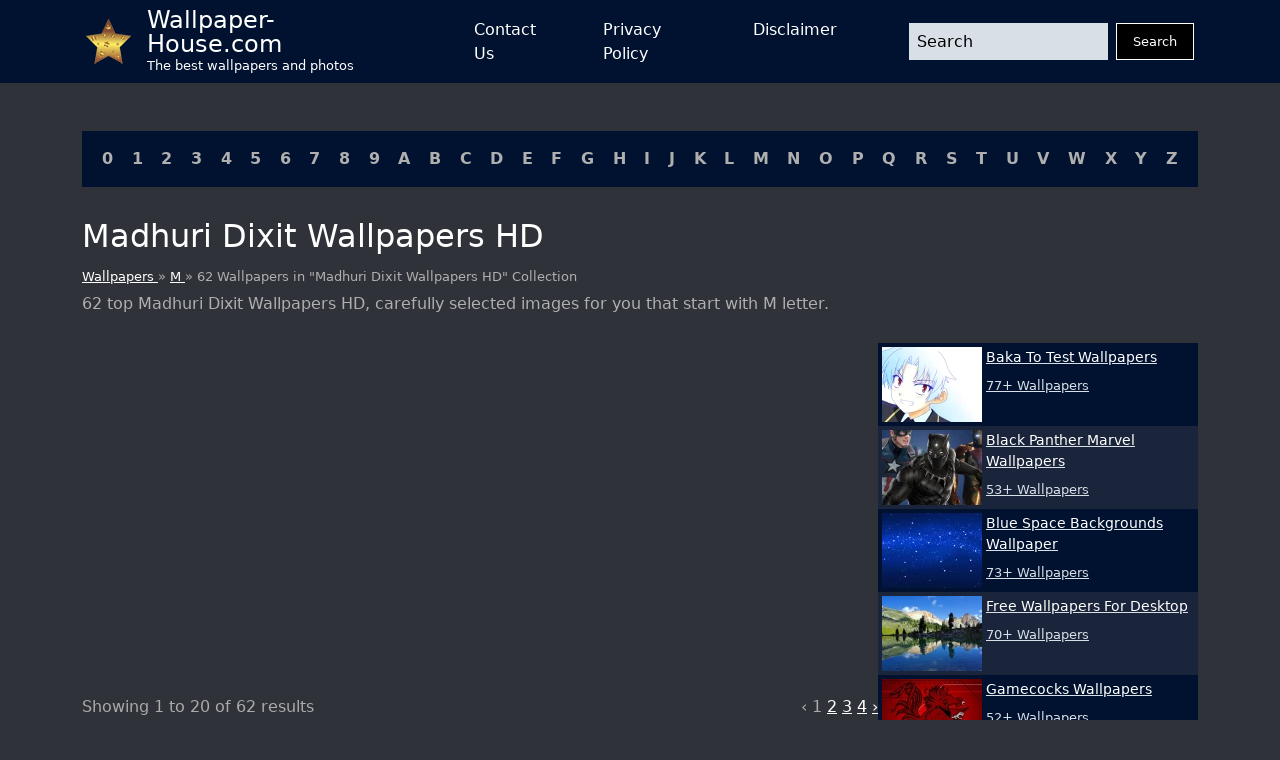

--- FILE ---
content_type: text/html; charset=UTF-8
request_url: https://wallpaper-house.com/group/madhuri-dixit-wallpaper-hd/index.php
body_size: 28180
content:
<!DOCTYPE html>
<html lang="en-US">

        <head>
    <meta http-equiv="Content-Type" content="text/html; charset=UTF-8" />
    <meta name="viewport" content="width=device-width, initial-scale=1">
    <meta name="csrf-token" content="te9mlsoCnclyHciMZoZtTs8hwZPGS6KSo5ih78GC">
    <meta name="author" content="Wallpaper-House.com" />
    <title>Madhuri Dixit Wallpapers HD Group (62+)</title>
    <meta name="description" content="62 top Madhuri Dixit Wallpapers HD, carefully selected images for you that start with M letter." />

    <link rel="canonical" href="https://wallpaper-house.com/group/madhuri-dixit-wallpaper-hd/index.php">

    <link rel="apple-touch-icon" sizes="180x180" href="/ico/apple-touch-icon.png">
    <link rel="icon" type="image/png" sizes="32x32" href="/ico/favicon-32x32.png">
    <link rel="icon" type="image/png" sizes="16x16" href="/ico/favicon-16x16.png">
    <link rel="manifest" href="/ico/site.webmanifest">
    <link rel="mask-icon" href="/ico/safari-pinned-tab.svg" color="#5bbad5">
    <link rel="shortcut icon" href="/ico/favicon.ico">
    <meta name="msapplication-TileColor" content="#2b5797">
    <meta name="msapplication-config" content="/ico/browserconfig.xml">
    <meta name="theme-color" content="#000000">

    <script type="application/ld+json">{"@context":"https:\/\/schema.org","@type":"Organization","name":"Wallpaper house","description":"Wallpaper house is a website that provides you with the best wallpapers for your desktop and mobile devices.","url":"https:\/\/wallpaper-house.com","logo":"https:\/\/wallpaper-house.com\/assets\/logo.png","foundingDate":"2017-03-30T00:00:00+00:00","foundingLocation":"New York","brand":"Wallpaper house","address":{"@type":"PostalAddress","addressLocality":"New York","addressRegion":"New York","postalCode":"1016","streetAddress":"160 E 28th St","addressCountry":"US"}}</script>
    <script type="application/ld+json">{"@context":"https:\/\/schema.org","@type":"BreadcrumbList","itemListElement":[{"@type":"ListItem","position":1,"item":{"@type":"WebPage","name":"Wallpaper house","url":"https:\/\/wallpaper-house.com","@id":"https:\/\/wallpaper-house.com"}},{"@type":"ListItem","position":2,"item":{"@type":"WebPage","name":"M","url":"https:\/\/wallpaper-house.com\/cll\/M\/index.php","@id":"https:\/\/wallpaper-house.com\/cll\/M\/index.php"}},{"@type":"ListItem","position":3,"item":{"@type":"WebPage","name":"62 Wallpapers in \"Madhuri Dixit Wallpapers HD\" Collection","url":"https:\/\/wallpaper-house.com\/group\/madhuri-dixit-wallpaper-hd\/index.php","@id":"https:\/\/wallpaper-house.com\/group\/madhuri-dixit-wallpaper-hd\/index.php"}}]}</script>

    <!-- Bootstrap CSS -->
<link href="https://wallpaper-house.com/assets/module/bootstrap/bootstrap-reboot.min.css" rel="stylesheet">
<link href="https://wallpaper-house.com/assets/module/bootstrap/bootstrap-grid.min.css" rel="stylesheet">

<!-- Custom CSS -->
<link href="https://wallpaper-house.com/assets/css/style.css" rel="stylesheet">
<link href="https://wallpaper-house.com/assets/css/media.css" rel="stylesheet">

    
    <!-- Google tag (gtag.js) -->
<script async src="https://www.googletagmanager.com/gtag/js?id=UA-101984603-1" type="c2010cff4e12db126b639483-text/javascript"></script>
<script type="c2010cff4e12db126b639483-text/javascript">
    window.dataLayer = window.dataLayer || [];
    function gtag(){dataLayer.push(arguments);}
    gtag('js', new Date());

    gtag('config', 'UA-101984603-1');
</script>
<script type="c2010cff4e12db126b639483-application/javascript">
new Image().src = "//counter.yadro.ru/hit?r"+
escape(document.referrer)+((typeof(screen)=="undefined")?"":
";s"+screen.width+"*"+screen.height+"*"+(screen.colorDepth?
screen.colorDepth:screen.pixelDepth))+";u"+escape(document.URL)+
";h"+escape(document.title.substring(0,150))+
";"+Math.random();</script>

    </head>

<body class="bg-grey d-flex flex-column min-vh-100 vh-100 h-100">
<header class=" bg-blue">

    <nav class="container p-0 px-sm-3 d-flex justify-content-between">
        <a class="navbar-brand d-flex align-content-start align-items-center me-5" href="/">
            <img src="[data-uri]"
                 alt="logo"
                 width="45" height="45"
                 class="me-3">
            <div class="d-flex flex-column">
                <div class="site-name">Wallpaper-House.com</div>
                <div class="site-description">The best wallpapers and photos</div>
            </div>
        </a>
        <button class="navbar-button d-block d-lg-none" id="menuButton" onclick="if (!window.__cfRLUnblockHandlers) return false; showMenu()" data-cf-modified-c2010cff4e12db126b639483-="">
            <svg xmlns:xlink="http://www.w3.org/1999/xlink" xmlns="http://www.w3.org/2000/svg" viewBox="0 0 512 512" height="46" width="46">
                <rect width="352" height="32" x="80" y="96" />
                <rect width="352" height="32" x="80" y="240" />
                <rect width="352" height="32" x="80" y="384" />
            </svg>
        </button>
        <div class="d-lg-flex flex-grow-1 justify-content-between align-items-center"
             id="mainMenu">
            <ul class="navbar-nav mx-auto d-lg-flex justify-content-between">
                <li class="nav-item mx-1 mx-lg-2 mx-xl-4">
                    <a href="https://wallpaper-house.com/contact" class="nav-link open-popup-link">Contact Us</a>
                </li>
                <li class="nav-item mx-1 mx-lg-2 mx-xl-4">
                    <a href="https://wallpaper-house.com/privacy" class="nav-link open-popup-link">Privacy Policy</a>
                </li>
                <li class="nav-item mx-1 mx-lg-2 mx-xl-4">
                    <a href="https://wallpaper-house.com/disclaimer" class="nav-link open-popup-link">Disclaimer</a>
                </li>
            </ul>
            <form class="d-flex flex-grow-1 ms-lg-5" method="get" action="https://wallpaper-house.com/search">
                <input class="form-control me-2 header-search" type="text" name="s" placeholder="Search">
                <button class="btn btn-dark" type="submit">Search</button>
            </form>
            <button class="close" onclick="if (!window.__cfRLUnblockHandlers) return false; showMenu()" data-cf-modified-c2010cff4e12db126b639483-="">
                <svg width="46" height="46" viewBox="0 0 48 48" fill="none" xmlns="http://www.w3.org/2000/svg">
                    <path d="M8 8L40 40" stroke="white" stroke-width="6" stroke-linecap="round" stroke-linejoin="round"></path>
                    <path d="M8 40L40 8" stroke="white" stroke-width="6" stroke-linecap="round" stroke-linejoin="round"></path>
                </svg>
            </button>
        </div>

    </nav>
</header>
<main class="mt-3 mt-lg-5">
    <section class="container cll">
    <div class=" bg-blue p-2 p-lg-3 d-flex justify-content-center justify-content-lg-between flex-wrap">
                    <a class="px-1" href="https://wallpaper-house.com/cll/0/index.php">0</a>
                    <a class="px-1" href="https://wallpaper-house.com/cll/1/index.php">1</a>
                    <a class="px-1" href="https://wallpaper-house.com/cll/2/index.php">2</a>
                    <a class="px-1" href="https://wallpaper-house.com/cll/3/index.php">3</a>
                    <a class="px-1" href="https://wallpaper-house.com/cll/4/index.php">4</a>
                    <a class="px-1" href="https://wallpaper-house.com/cll/5/index.php">5</a>
                    <a class="px-1" href="https://wallpaper-house.com/cll/6/index.php">6</a>
                    <a class="px-1" href="https://wallpaper-house.com/cll/7/index.php">7</a>
                    <a class="px-1" href="https://wallpaper-house.com/cll/8/index.php">8</a>
                    <a class="px-1" href="https://wallpaper-house.com/cll/9/index.php">9</a>
                    <a class="px-1" href="https://wallpaper-house.com/cll/A/index.php">A</a>
                    <a class="px-1" href="https://wallpaper-house.com/cll/B/index.php">B</a>
                    <a class="px-1" href="https://wallpaper-house.com/cll/C/index.php">C</a>
                    <a class="px-1" href="https://wallpaper-house.com/cll/D/index.php">D</a>
                    <a class="px-1" href="https://wallpaper-house.com/cll/E/index.php">E</a>
                    <a class="px-1" href="https://wallpaper-house.com/cll/F/index.php">F</a>
                    <a class="px-1" href="https://wallpaper-house.com/cll/G/index.php">G</a>
                    <a class="px-1" href="https://wallpaper-house.com/cll/H/index.php">H</a>
                    <a class="px-1" href="https://wallpaper-house.com/cll/I/index.php">I</a>
                    <a class="px-1" href="https://wallpaper-house.com/cll/J/index.php">J</a>
                    <a class="px-1" href="https://wallpaper-house.com/cll/K/index.php">K</a>
                    <a class="px-1" href="https://wallpaper-house.com/cll/L/index.php">L</a>
                    <a class="px-1" href="https://wallpaper-house.com/cll/M/index.php">M</a>
                    <a class="px-1" href="https://wallpaper-house.com/cll/N/index.php">N</a>
                    <a class="px-1" href="https://wallpaper-house.com/cll/O/index.php">O</a>
                    <a class="px-1" href="https://wallpaper-house.com/cll/P/index.php">P</a>
                    <a class="px-1" href="https://wallpaper-house.com/cll/Q/index.php">Q</a>
                    <a class="px-1" href="https://wallpaper-house.com/cll/R/index.php">R</a>
                    <a class="px-1" href="https://wallpaper-house.com/cll/S/index.php">S</a>
                    <a class="px-1" href="https://wallpaper-house.com/cll/T/index.php">T</a>
                    <a class="px-1" href="https://wallpaper-house.com/cll/U/index.php">U</a>
                    <a class="px-1" href="https://wallpaper-house.com/cll/V/index.php">V</a>
                    <a class="px-1" href="https://wallpaper-house.com/cll/W/index.php">W</a>
                    <a class="px-1" href="https://wallpaper-house.com/cll/X/index.php">X</a>
                    <a class="px-1" href="https://wallpaper-house.com/cll/Y/index.php">Y</a>
                    <a class="px-1" href="https://wallpaper-house.com/cll/Z/index.php">Z</a>
            </div>
</section>
        <section class="title container">
        <h1>
            Madhuri Dixit Wallpapers HD
        </h1>
        <div class="breadcrumbs">
            <a href="https://wallpaper-house.com">
                Wallpapers
            </a>
            »
            <a href="https://wallpaper-house.com/cll/M/index.php">
                M
            </a>
            » 62 Wallpapers in "Madhuri Dixit Wallpapers HD" Collection
        </div>
        <h2 class="group-description mt-2">
            62 top Madhuri Dixit Wallpapers HD, carefully selected images for you that start with M letter.
        </h2>
    </section>

    <section class="container group-list d-block d-lg-flex" id="content">
        <div class="main-content flex-grow-1">
                        <div class="posts-grid row row-cols-1 row-cols-xxl-2 g-3 ">
                                                                    <div class="col">
                            <a href="https://wallpaper-house.com/wallpaper-id-302014.php" class="d-block card">
                               
                                <picture>
        <source media="(max-width: 511px)" data-srcset="https://wallpaper-house.com/media/279946/conversions/wallpaper2you_302014-small_webp.webp" type="image/webp" />
        <source media="(max-width: 511px)" data-srcset="https://wallpaper-house.com/media/279946/conversions/wallpaper2you_302014-small.jpg" type="image/jpeg" />
        <source media="(min-width: 512px)" data-srcset="https://wallpaper-house.com/media/279946/conversions/wallpaper2you_302014-medium_webp.webp" type="image/webp" />
        <source media="(min-width: 512px)" data-srcset="https://wallpaper-house.com/media/279946/conversions/wallpaper2you_302014-medium.jpg" type="image/jpeg" />

        <img class="lazy" src="[data-uri]" data-src="https://wallpaper-house.com/data/out/9/wallpaper2you_302014.jpg" alt="Madhuri Dixit Hd Wallpapers Free HD Desktop Wallpapers" title="Madhuri Dixit Hd Wallpapers Free HD Desktop Wallpapers">
    </picture>
                                <div class="meta p-2">
                                    <div class="title">Madhuri Dixit Hd Wallpapers Free HD Desktop Wallpapers</div>
                                    <div class="mt-2">Image Size: 1024x768 px / #302014 / File Type: JPG</div>
                                </div>
                            </a>
                        </div>
                                                                    <div class="col">
                            <a href="https://wallpaper-house.com/wallpaper-id-302015.php" class="d-block card">
                               
                                <picture>
        <source media="(max-width: 511px)" data-srcset="https://wallpaper-house.com/media/279947/conversions/wallpaper2you_302015-small_webp.webp" type="image/webp" />
        <source media="(max-width: 511px)" data-srcset="https://wallpaper-house.com/media/279947/conversions/wallpaper2you_302015-small.jpg" type="image/jpeg" />
        <source media="(min-width: 512px)" data-srcset="https://wallpaper-house.com/media/279947/conversions/wallpaper2you_302015-medium_webp.webp" type="image/webp" />
        <source media="(min-width: 512px)" data-srcset="https://wallpaper-house.com/media/279947/conversions/wallpaper2you_302015-medium.jpg" type="image/jpeg" />

        <img class="lazy" src="[data-uri]" data-src="https://wallpaper-house.com/data/out/9/wallpaper2you_302015.jpg" alt="Madhuri dixit hd wallpapers - Wallpaperss HD" title="Madhuri dixit hd wallpapers - Wallpaperss HD">
    </picture>
                                <div class="meta p-2">
                                    <div class="title">Madhuri dixit hd wallpapers - Wallpaperss HD</div>
                                    <div class="mt-2">Image Size: 1024x768 px / #302015 / File Type: JPG</div>
                                </div>
                            </a>
                        </div>
                                                                    <div class="col">
                            <a href="https://wallpaper-house.com/wallpaper-id-302016.php" class="d-block card">
                               
                                <picture>
        <source media="(max-width: 511px)" data-srcset="https://wallpaper-house.com/media/279948/conversions/wallpaper2you_302016-small_webp.webp" type="image/webp" />
        <source media="(max-width: 511px)" data-srcset="https://wallpaper-house.com/media/279948/conversions/wallpaper2you_302016-small.jpg" type="image/jpeg" />
        <source media="(min-width: 512px)" data-srcset="https://wallpaper-house.com/media/279948/conversions/wallpaper2you_302016-medium_webp.webp" type="image/webp" />
        <source media="(min-width: 512px)" data-srcset="https://wallpaper-house.com/media/279948/conversions/wallpaper2you_302016-medium.jpg" type="image/jpeg" />

        <img class="lazy" src="[data-uri]" data-src="https://wallpaper-house.com/data/out/9/wallpaper2you_302016.jpg" alt="Madhuri Dixit Wallpapers High Resolution and Quality Download" title="Madhuri Dixit Wallpapers High Resolution and Quality Download">
    </picture>
                                <div class="meta p-2">
                                    <div class="title">Madhuri Dixit Wallpapers High Resolution and Quality Download</div>
                                    <div class="mt-2">Image Size: 2100x1500 px / #302016 / File Type: JPG</div>
                                </div>
                            </a>
                        </div>
                                                                    <div class="col">
                            <a href="https://wallpaper-house.com/wallpaper-id-302017.php" class="d-block card">
                               
                                <picture>
        <source media="(max-width: 511px)" data-srcset="https://wallpaper-house.com/media/279949/conversions/wallpaper2you_302017-small_webp.webp" type="image/webp" />
        <source media="(max-width: 511px)" data-srcset="https://wallpaper-house.com/media/279949/conversions/wallpaper2you_302017-small.jpg" type="image/jpeg" />
        <source media="(min-width: 512px)" data-srcset="https://wallpaper-house.com/media/279949/conversions/wallpaper2you_302017-medium_webp.webp" type="image/webp" />
        <source media="(min-width: 512px)" data-srcset="https://wallpaper-house.com/media/279949/conversions/wallpaper2you_302017-medium.jpg" type="image/jpeg" />

        <img class="lazy" src="[data-uri]" data-src="https://wallpaper-house.com/data/out/9/wallpaper2you_302017.jpg" alt="Madhuri Dixit Hot HD Wallpapers 2015 - etc FN" title="Madhuri Dixit Hot HD Wallpapers 2015 - etc FN">
    </picture>
                                <div class="meta p-2">
                                    <div class="title">Madhuri Dixit Hot HD Wallpapers 2015 - etc FN</div>
                                    <div class="mt-2">Image Size: 1600x1200 px / #302017 / File Type: JPG</div>
                                </div>
                            </a>
                        </div>
                                                                    <div class="col">
                            <a href="https://wallpaper-house.com/wallpaper-id-302018.php" class="d-block card">
                               
                                <picture>
        <source media="(max-width: 511px)" data-srcset="https://wallpaper-house.com/media/279950/conversions/wallpaper2you_302018-small_webp.webp" type="image/webp" />
        <source media="(max-width: 511px)" data-srcset="https://wallpaper-house.com/media/279950/conversions/wallpaper2you_302018-small.jpg" type="image/jpeg" />
        <source media="(min-width: 512px)" data-srcset="https://wallpaper-house.com/media/279950/conversions/wallpaper2you_302018-medium_webp.webp" type="image/webp" />
        <source media="(min-width: 512px)" data-srcset="https://wallpaper-house.com/media/279950/conversions/wallpaper2you_302018-medium.jpg" type="image/jpeg" />

        <img class="lazy" src="[data-uri]" data-src="https://wallpaper-house.com/data/out/9/wallpaper2you_302018.jpg" alt="Free Download 14 Madhuri Dixit Wallpapers 1080p" title="Free Download 14 Madhuri Dixit Wallpapers 1080p">
    </picture>
                                <div class="meta p-2">
                                    <div class="title">Free Download 14 Madhuri Dixit Wallpapers 1080p</div>
                                    <div class="mt-2">Image Size: 1024x768 px / #302018 / File Type: JPG</div>
                                </div>
                            </a>
                        </div>
                                                                    <div class="col">
                            <a href="https://wallpaper-house.com/wallpaper-id-302019.php" class="d-block card">
                               
                                <picture>
        <source media="(max-width: 511px)" data-srcset="https://wallpaper-house.com/media/279951/conversions/wallpaper2you_302019-small_webp.webp" type="image/webp" />
        <source media="(max-width: 511px)" data-srcset="https://wallpaper-house.com/media/279951/conversions/wallpaper2you_302019-small.jpg" type="image/jpeg" />
        <source media="(min-width: 512px)" data-srcset="https://wallpaper-house.com/media/279951/conversions/wallpaper2you_302019-medium_webp.webp" type="image/webp" />
        <source media="(min-width: 512px)" data-srcset="https://wallpaper-house.com/media/279951/conversions/wallpaper2you_302019-medium.jpg" type="image/jpeg" />

        <img class="lazy" src="[data-uri]" data-src="https://wallpaper-house.com/data/out/9/wallpaper2you_302019.jpg" alt="Madhuri Dixit Full Hd Wallpapers Download Free Desktop Wallpaper" title="Madhuri Dixit Full Hd Wallpapers Download Free Desktop Wallpaper">
    </picture>
                                <div class="meta p-2">
                                    <div class="title">Madhuri Dixit Full Hd Wallpapers Download Free Desktop Wallpaper</div>
                                    <div class="mt-2">Image Size: 1024x767 px / #302019 / File Type: JPG</div>
                                </div>
                            </a>
                        </div>
                                                                        <div class="col-12"><div class="ads-container">
    <ins class="adsbygoogle"
         style="display:block"
         data-ad-client="ca-pub-3375405152988042"
         data-ad-slot="7229790580"
         data-ad-format="auto"
         data-full-width-responsive="true"></ins>
    <script type="c2010cff4e12db126b639483-text/javascript">
        (adsbygoogle = window.adsbygoogle || []).push({});
    </script>
</div>
</div>
                                                <div class="col">
                            <a href="https://wallpaper-house.com/wallpaper-id-302020.php" class="d-block card">
                               
                                <picture>
        <source media="(max-width: 511px)" data-srcset="https://wallpaper-house.com/media/279952/conversions/wallpaper2you_302020-small_webp.webp" type="image/webp" />
        <source media="(max-width: 511px)" data-srcset="https://wallpaper-house.com/media/279952/conversions/wallpaper2you_302020-small.jpg" type="image/jpeg" />
        <source media="(min-width: 512px)" data-srcset="https://wallpaper-house.com/media/279952/conversions/wallpaper2you_302020-medium_webp.webp" type="image/webp" />
        <source media="(min-width: 512px)" data-srcset="https://wallpaper-house.com/media/279952/conversions/wallpaper2you_302020-medium.jpg" type="image/jpeg" />

        <img class="lazy" src="[data-uri]" data-src="https://wallpaper-house.com/data/out/9/wallpaper2you_302020.jpg" alt="Madhuri Dixit HD Backgrounds" title="Madhuri Dixit HD Backgrounds">
    </picture>
                                <div class="meta p-2">
                                    <div class="title">Madhuri Dixit HD Backgrounds</div>
                                    <div class="mt-2">Image Size: 1024x768 px / #302020 / File Type: JPG</div>
                                </div>
                            </a>
                        </div>
                                                                    <div class="col">
                            <a href="https://wallpaper-house.com/wallpaper-id-302021.php" class="d-block card">
                               
                                <picture>
        <source media="(max-width: 511px)" data-srcset="https://wallpaper-house.com/media/279953/conversions/wallpaper2you_302021-small_webp.webp" type="image/webp" />
        <source media="(max-width: 511px)" data-srcset="https://wallpaper-house.com/media/279953/conversions/wallpaper2you_302021-small.jpg" type="image/jpeg" />
        <source media="(min-width: 512px)" data-srcset="https://wallpaper-house.com/media/279953/conversions/wallpaper2you_302021-medium_webp.webp" type="image/webp" />
        <source media="(min-width: 512px)" data-srcset="https://wallpaper-house.com/media/279953/conversions/wallpaper2you_302021-medium.jpg" type="image/jpeg" />

        <img class="lazy" src="[data-uri]" data-src="https://wallpaper-house.com/data/out/9/wallpaper2you_302021.jpg" alt="Madhuri dixit wallpapers hd" title="Madhuri dixit wallpapers hd">
    </picture>
                                <div class="meta p-2">
                                    <div class="title">Madhuri dixit wallpapers hd</div>
                                    <div class="mt-2">Image Size: 1280x921 px / #302021 / File Type: JPG</div>
                                </div>
                            </a>
                        </div>
                                                                    <div class="col">
                            <a href="https://wallpaper-house.com/wallpaper-id-302022.php" class="d-block card">
                               
                                <picture>
        <source media="(max-width: 511px)" data-srcset="https://wallpaper-house.com/media/279954/conversions/wallpaper2you_302022-small_webp.webp" type="image/webp" />
        <source media="(max-width: 511px)" data-srcset="https://wallpaper-house.com/media/279954/conversions/wallpaper2you_302022-small.jpg" type="image/jpeg" />
        <source media="(min-width: 512px)" data-srcset="https://wallpaper-house.com/media/279954/conversions/wallpaper2you_302022-medium_webp.webp" type="image/webp" />
        <source media="(min-width: 512px)" data-srcset="https://wallpaper-house.com/media/279954/conversions/wallpaper2you_302022-medium.jpg" type="image/jpeg" />

        <img class="lazy" src="[data-uri]" data-src="https://wallpaper-house.com/data/out/9/wallpaper2you_302022.jpg" alt="Madhuri Dixit high resolution image 57660 - Glamsham" title="Madhuri Dixit high resolution image 57660 - Glamsham">
    </picture>
                                <div class="meta p-2">
                                    <div class="title">Madhuri Dixit high resolution image 57660 - Glamsham</div>
                                    <div class="mt-2">Image Size: 1920x1080 px / #302022 / File Type: JPG</div>
                                </div>
                            </a>
                        </div>
                                                                    <div class="col">
                            <a href="https://wallpaper-house.com/wallpaper-id-302023.php" class="d-block card">
                               
                                <picture>
        <source media="(max-width: 511px)" data-srcset="https://wallpaper-house.com/media/279955/conversions/wallpaper2you_302023-small_webp.webp" type="image/webp" />
        <source media="(max-width: 511px)" data-srcset="https://wallpaper-house.com/media/279955/conversions/wallpaper2you_302023-small.jpg" type="image/jpeg" />
        <source media="(min-width: 512px)" data-srcset="https://wallpaper-house.com/media/279955/conversions/wallpaper2you_302023-medium_webp.webp" type="image/webp" />
        <source media="(min-width: 512px)" data-srcset="https://wallpaper-house.com/media/279955/conversions/wallpaper2you_302023-medium.jpg" type="image/jpeg" />

        <img class="lazy" src="[data-uri]" data-src="https://wallpaper-house.com/data/out/9/wallpaper2you_302023.jpg" alt="Madhuri Dixit HD Wallpaper Free Download Design Center 3D" title="Madhuri Dixit HD Wallpaper Free Download Design Center 3D">
    </picture>
                                <div class="meta p-2">
                                    <div class="title">Madhuri Dixit HD Wallpaper Free Download Design Center 3D</div>
                                    <div class="mt-2">Image Size: 1024x729 px / #302023 / File Type: JPG</div>
                                </div>
                            </a>
                        </div>
                                                                    <div class="col">
                            <a href="https://wallpaper-house.com/wallpaper-id-302024.php" class="d-block card">
                               
                                <picture>
        <source media="(max-width: 511px)" data-srcset="https://wallpaper-house.com/media/279956/conversions/wallpaper2you_302024-small_webp.webp" type="image/webp" />
        <source media="(max-width: 511px)" data-srcset="https://wallpaper-house.com/media/279956/conversions/wallpaper2you_302024-small.jpg" type="image/jpeg" />
        <source media="(min-width: 512px)" data-srcset="https://wallpaper-house.com/media/279956/conversions/wallpaper2you_302024-medium_webp.webp" type="image/webp" />
        <source media="(min-width: 512px)" data-srcset="https://wallpaper-house.com/media/279956/conversions/wallpaper2you_302024-medium.jpg" type="image/jpeg" />

        <img class="lazy" src="[data-uri]" data-src="https://wallpaper-house.com/data/out/9/wallpaper2you_302024.jpg" alt="Madhuri Dixit Gorgeous HD Images And Pictures" title="Madhuri Dixit Gorgeous HD Images And Pictures">
    </picture>
                                <div class="meta p-2">
                                    <div class="title">Madhuri Dixit Gorgeous HD Images And Pictures</div>
                                    <div class="mt-2">Image Size: 1600x1067 px / #302024 / File Type: JPG</div>
                                </div>
                            </a>
                        </div>
                                                                    <div class="col">
                            <a href="https://wallpaper-house.com/wallpaper-id-302025.php" class="d-block card">
                               
                                <picture>
        <source media="(max-width: 511px)" data-srcset="https://wallpaper-house.com/media/279957/conversions/wallpaper2you_302025-small_webp.webp" type="image/webp" />
        <source media="(max-width: 511px)" data-srcset="https://wallpaper-house.com/media/279957/conversions/wallpaper2you_302025-small.jpg" type="image/jpeg" />
        <source media="(min-width: 512px)" data-srcset="https://wallpaper-house.com/media/279957/conversions/wallpaper2you_302025-medium_webp.webp" type="image/webp" />
        <source media="(min-width: 512px)" data-srcset="https://wallpaper-house.com/media/279957/conversions/wallpaper2you_302025-medium.jpg" type="image/jpeg" />

        <img class="lazy" src="[data-uri]" data-src="https://wallpaper-house.com/data/out/9/wallpaper2you_302025.jpg" alt="Madhuri Dixit Full Hd Wallpapers Download Free Desktop Wallpaper" title="Madhuri Dixit Full Hd Wallpapers Download Free Desktop Wallpaper">
    </picture>
                                <div class="meta p-2">
                                    <div class="title">Madhuri Dixit Full Hd Wallpapers Download Free Desktop Wallpaper</div>
                                    <div class="mt-2">Image Size: 2560x1600 px / #302025 / File Type: JPG</div>
                                </div>
                            </a>
                        </div>
                                                                    <div class="col">
                            <a href="https://wallpaper-house.com/wallpaper-id-302026.php" class="d-block card">
                               
                                <picture>
        <source media="(max-width: 511px)" data-srcset="https://wallpaper-house.com/media/279958/conversions/wallpaper2you_302026-small_webp.webp" type="image/webp" />
        <source media="(max-width: 511px)" data-srcset="https://wallpaper-house.com/media/279958/conversions/wallpaper2you_302026-small.jpg" type="image/jpeg" />
        <source media="(min-width: 512px)" data-srcset="https://wallpaper-house.com/media/279958/conversions/wallpaper2you_302026-medium_webp.webp" type="image/webp" />
        <source media="(min-width: 512px)" data-srcset="https://wallpaper-house.com/media/279958/conversions/wallpaper2you_302026-medium.jpg" type="image/jpeg" />

        <img class="lazy" src="[data-uri]" data-src="https://wallpaper-house.com/data/out/9/wallpaper2you_302026.jpg" alt="Free Stuff For All Madhuri Dixit Awesome HD Pictures" title="Free Stuff For All Madhuri Dixit Awesome HD Pictures">
    </picture>
                                <div class="meta p-2">
                                    <div class="title">Free Stuff For All Madhuri Dixit Awesome HD Pictures</div>
                                    <div class="mt-2">Image Size: 650x700 px / #302026 / File Type: JPG</div>
                                </div>
                            </a>
                        </div>
                                                                    <div class="col">
                            <a href="https://wallpaper-house.com/wallpaper-id-302027.php" class="d-block card">
                               
                                <picture>
        <source media="(max-width: 511px)" data-srcset="https://wallpaper-house.com/media/279959/conversions/wallpaper2you_302027-small_webp.webp" type="image/webp" />
        <source media="(max-width: 511px)" data-srcset="https://wallpaper-house.com/media/279959/conversions/wallpaper2you_302027-small.jpg" type="image/jpeg" />
        <source media="(min-width: 512px)" data-srcset="https://wallpaper-house.com/media/279959/conversions/wallpaper2you_302027-medium_webp.webp" type="image/webp" />
        <source media="(min-width: 512px)" data-srcset="https://wallpaper-house.com/media/279959/conversions/wallpaper2you_302027-medium.jpg" type="image/jpeg" />

        <img class="lazy" src="[data-uri]" data-src="https://wallpaper-house.com/data/out/9/wallpaper2you_302027.jpg" alt="Madhuri Dixit Hot HD Wallpapers 2015 - etc FN" title="Madhuri Dixit Hot HD Wallpapers 2015 - etc FN">
    </picture>
                                <div class="meta p-2">
                                    <div class="title">Madhuri Dixit Hot HD Wallpapers 2015 - etc FN</div>
                                    <div class="mt-2">Image Size: 1920x1200 px / #302027 / File Type: JPG</div>
                                </div>
                            </a>
                        </div>
                                                                    <div class="col">
                            <a href="https://wallpaper-house.com/wallpaper-id-302028.php" class="d-block card">
                               
                                <picture>
        <source media="(max-width: 511px)" data-srcset="https://wallpaper-house.com/media/279960/conversions/wallpaper2you_302028-small_webp.webp" type="image/webp" />
        <source media="(max-width: 511px)" data-srcset="https://wallpaper-house.com/media/279960/conversions/wallpaper2you_302028-small.jpg" type="image/jpeg" />
        <source media="(min-width: 512px)" data-srcset="https://wallpaper-house.com/media/279960/conversions/wallpaper2you_302028-medium_webp.webp" type="image/webp" />
        <source media="(min-width: 512px)" data-srcset="https://wallpaper-house.com/media/279960/conversions/wallpaper2you_302028-medium.jpg" type="image/jpeg" />

        <img class="lazy" src="[data-uri]" data-src="https://wallpaper-house.com/data/out/9/wallpaper2you_302028.jpg" alt="Madhuri dixit hot desktop free hd wallpapers Free wallpapers" title="Madhuri dixit hot desktop free hd wallpapers Free wallpapers">
    </picture>
                                <div class="meta p-2">
                                    <div class="title">Madhuri dixit hot desktop free hd wallpapers Free wallpapers</div>
                                    <div class="mt-2">Image Size: 1024x768 px / #302028 / File Type: JPG</div>
                                </div>
                            </a>
                        </div>
                                                                    <div class="col">
                            <a href="https://wallpaper-house.com/wallpaper-id-302029.php" class="d-block card">
                               
                                <picture>
        <source media="(max-width: 511px)" data-srcset="https://wallpaper-house.com/media/279961/conversions/wallpaper2you_302029-small_webp.webp" type="image/webp" />
        <source media="(max-width: 511px)" data-srcset="https://wallpaper-house.com/media/279961/conversions/wallpaper2you_302029-small.jpg" type="image/jpeg" />
        <source media="(min-width: 512px)" data-srcset="https://wallpaper-house.com/media/279961/conversions/wallpaper2you_302029-medium_webp.webp" type="image/webp" />
        <source media="(min-width: 512px)" data-srcset="https://wallpaper-house.com/media/279961/conversions/wallpaper2you_302029-medium.jpg" type="image/jpeg" />

        <img class="lazy" src="[data-uri]" data-src="https://wallpaper-house.com/data/out/9/wallpaper2you_302029.jpg" alt="Beautiful Madhuri Dixit Backgrounds" title="Beautiful Madhuri Dixit Backgrounds">
    </picture>
                                <div class="meta p-2">
                                    <div class="title">Beautiful Madhuri Dixit Backgrounds</div>
                                    <div class="mt-2">Image Size: 1600x1200 px / #302029 / File Type: JPG</div>
                                </div>
                            </a>
                        </div>
                                                                    <div class="col">
                            <a href="https://wallpaper-house.com/wallpaper-id-302030.php" class="d-block card">
                               
                                <picture>
        <source media="(max-width: 511px)" data-srcset="https://wallpaper-house.com/media/279962/conversions/wallpaper2you_302030-small_webp.webp" type="image/webp" />
        <source media="(max-width: 511px)" data-srcset="https://wallpaper-house.com/media/279962/conversions/wallpaper2you_302030-small.jpg" type="image/jpeg" />
        <source media="(min-width: 512px)" data-srcset="https://wallpaper-house.com/media/279962/conversions/wallpaper2you_302030-medium_webp.webp" type="image/webp" />
        <source media="(min-width: 512px)" data-srcset="https://wallpaper-house.com/media/279962/conversions/wallpaper2you_302030-medium.jpg" type="image/jpeg" />

        <img class="lazy" src="[data-uri]" data-src="https://wallpaper-house.com/data/out/9/wallpaper2you_302030.jpg" alt="Madhuri Dixit Images HD Wallpapers Free Photos - Photo Gallery" title="Madhuri Dixit Images HD Wallpapers Free Photos - Photo Gallery">
    </picture>
                                <div class="meta p-2">
                                    <div class="title">Madhuri Dixit Images HD Wallpapers Free Photos - Photo Gallery</div>
                                    <div class="mt-2">Image Size: 729x803 px / #302030 / File Type: JPG</div>
                                </div>
                            </a>
                        </div>
                                                                    <div class="col">
                            <a href="https://wallpaper-house.com/wallpaper-id-302031.php" class="d-block card">
                               
                                <picture>
        <source media="(max-width: 511px)" data-srcset="https://wallpaper-house.com/media/279963/conversions/wallpaper2you_302031-small_webp.webp" type="image/webp" />
        <source media="(max-width: 511px)" data-srcset="https://wallpaper-house.com/media/279963/conversions/wallpaper2you_302031-small.jpg" type="image/jpeg" />
        <source media="(min-width: 512px)" data-srcset="https://wallpaper-house.com/media/279963/conversions/wallpaper2you_302031-medium_webp.webp" type="image/webp" />
        <source media="(min-width: 512px)" data-srcset="https://wallpaper-house.com/media/279963/conversions/wallpaper2you_302031-medium.jpg" type="image/jpeg" />

        <img class="lazy" src="[data-uri]" data-src="https://wallpaper-house.com/data/out/9/wallpaper2you_302031.jpg" alt="Madhuri Dixit Mobile Phone Wallpapers Download Free Desktop" title="Madhuri Dixit Mobile Phone Wallpapers Download Free Desktop">
    </picture>
                                <div class="meta p-2">
                                    <div class="title">Madhuri Dixit Mobile Phone Wallpapers Download Free Desktop</div>
                                    <div class="mt-2">Image Size: 2288x2944 px / #302031 / File Type: JPG</div>
                                </div>
                            </a>
                        </div>
                                                                        <div class="col-12"><div class="ads-container">
    <ins class="adsbygoogle"
         style="display:block"
         data-ad-client="ca-pub-3375405152988042"
         data-ad-slot="7229790580"
         data-ad-format="auto"
         data-full-width-responsive="true"></ins>
    <script type="c2010cff4e12db126b639483-text/javascript">
        (adsbygoogle = window.adsbygoogle || []).push({});
    </script>
</div>
</div>
                                                <div class="col">
                            <a href="https://wallpaper-house.com/wallpaper-id-302032.php" class="d-block card">
                               
                                <picture>
        <source media="(max-width: 511px)" data-srcset="https://wallpaper-house.com/media/279964/conversions/wallpaper2you_302032-small_webp.webp" type="image/webp" />
        <source media="(max-width: 511px)" data-srcset="https://wallpaper-house.com/media/279964/conversions/wallpaper2you_302032-small.jpg" type="image/jpeg" />
        <source media="(min-width: 512px)" data-srcset="https://wallpaper-house.com/media/279964/conversions/wallpaper2you_302032-medium_webp.webp" type="image/webp" />
        <source media="(min-width: 512px)" data-srcset="https://wallpaper-house.com/media/279964/conversions/wallpaper2you_302032-medium.jpg" type="image/jpeg" />

        <img class="lazy" src="[data-uri]" data-src="https://wallpaper-house.com/data/out/9/wallpaper2you_302032.jpg" alt="Madhuri Dixit Free Hd Wallpapers Download Free Desktop Wallpaper" title="Madhuri Dixit Free Hd Wallpapers Download Free Desktop Wallpaper">
    </picture>
                                <div class="meta p-2">
                                    <div class="title">Madhuri Dixit Free Hd Wallpapers Download Free Desktop Wallpaper</div>
                                    <div class="mt-2">Image Size: 1024x768 px / #302032 / File Type: JPG</div>
                                </div>
                            </a>
                        </div>
                                                                    <div class="col">
                            <a href="https://wallpaper-house.com/wallpaper-id-302033.php" class="d-block card">
                               
                                <picture>
        <source media="(max-width: 511px)" data-srcset="https://wallpaper-house.com/media/279965/conversions/wallpaper2you_302033-small_webp.webp" type="image/webp" />
        <source media="(max-width: 511px)" data-srcset="https://wallpaper-house.com/media/279965/conversions/wallpaper2you_302033-small.jpg" type="image/jpeg" />
        <source media="(min-width: 512px)" data-srcset="https://wallpaper-house.com/media/279965/conversions/wallpaper2you_302033-medium_webp.webp" type="image/webp" />
        <source media="(min-width: 512px)" data-srcset="https://wallpaper-house.com/media/279965/conversions/wallpaper2you_302033-medium.jpg" type="image/jpeg" />

        <img class="lazy" src="[data-uri]" data-src="https://wallpaper-house.com/data/out/9/wallpaper2you_302033.jpg" alt="Madhuri Dixit Sky HD Wallpaper" title="Madhuri Dixit Sky HD Wallpaper">
    </picture>
                                <div class="meta p-2">
                                    <div class="title">Madhuri Dixit Sky HD Wallpaper</div>
                                    <div class="mt-2">Image Size: 1920x1200 px / #302033 / File Type: JPG</div>
                                </div>
                            </a>
                        </div>
                                </div>
                <div class="col-12 mt-3 pagination">
                    <nav class="d-flex justify-items-center justify-content-between">
        <div class="d-flex justify-content-between flex-fill d-sm-none">
            <ul class="pagination">
                
                                    <li class="page-item disabled" aria-disabled="true">
                        <span class="page-link">&laquo; Previous</span>
                    </li>
                
                
                                    <li class="page-item">
                        <a class="page-link" href="https://wallpaper-house.com/group/madhuri-dixit-wallpaper-hd/index.php?page=2" rel="next">Next &raquo;</a>
                    </li>
                            </ul>
        </div>

        <div class="d-none flex-sm-fill d-sm-flex align-items-sm-center justify-content-sm-between">
            <div>
                <p class="small text-muted m-0">
                    Showing
                    <span class="fw-semibold">1</span>
                    to
                    <span class="fw-semibold">20</span>
                    of
                    <span class="fw-semibold">62</span>
                    results
                </p>
            </div>

            <div>
                <ul class="pagination">
                    
                                            <li class="page-item disabled" aria-disabled="true" aria-label="&laquo; Previous">
                            <span class="page-link" aria-hidden="true">&lsaquo;</span>
                        </li>
                    
                    
                                            
                        
                        
                                                                                                                        <li class="page-item active" aria-current="page"><span class="page-link">1</span></li>
                                                                                                                                <li class="page-item"><a class="page-link" href="https://wallpaper-house.com/group/madhuri-dixit-wallpaper-hd/index.php?page=2">2</a></li>
                                                                                                                                <li class="page-item"><a class="page-link" href="https://wallpaper-house.com/group/madhuri-dixit-wallpaper-hd/index.php?page=3">3</a></li>
                                                                                                                                <li class="page-item"><a class="page-link" href="https://wallpaper-house.com/group/madhuri-dixit-wallpaper-hd/index.php?page=4">4</a></li>
                                                                                                        
                    
                                            <li class="page-item">
                            <a class="page-link" href="https://wallpaper-house.com/group/madhuri-dixit-wallpaper-hd/index.php?page=2" rel="next" aria-label="Next &raquo;">&rsaquo;</a>
                        </li>
                                    </ul>
            </div>
        </div>
    </nav>

                </div>
                    </div>
        <div class="sidebar mt-3 mt-lg-0 flex-shrink-0">
    <div class="ads-container">
    <ins class="adsbygoogle"
         style="display:block"
         data-ad-client="ca-pub-3375405152988042"
         data-ad-slot="3893218799"
         data-ad-format="auto"
         data-full-width-responsive="true"></ins>
    <script type="c2010cff4e12db126b639483-text/javascript">
        (adsbygoogle = window.adsbygoogle || []).push({});
    </script>
</div>
    <div class="widget posts-list mb-3">
                    <a href="https://wallpaper-house.com/group/baka-to-test-wallpaper/index.php" class="item p-2 p-lg-1 d-block d-lg-flex ">
                <picture>
        <source media="(max-width: 511px)" data-srcset="https://wallpaper-house.com/media/42427/conversions/wallpaper2you_133539-small_webp.webp" type="image/webp"/>
        <source media="(max-width: 511px)" data-srcset="https://wallpaper-house.com/media/42427/conversions/wallpaper2you_133539-small.jpg" type="image/jpeg"/>
        <source media="(min-width: 512px)" data-srcset="https://wallpaper-house.com/media/42427/conversions/wallpaper2you_133539-thumb_webp.webp" type="image/webp"/>
        <source media="(min-width: 512px)" data-srcset="https://wallpaper-house.com/media/42427/conversions/wallpaper2you_133539-thumb.jpg" type="image/jpeg"/>

        <img class="lazy" src="[data-uri]" data-src="https://wallpaper-house.com/data/out/6/wallpaper2you_133539.jpg" alt="Baka To Test Wallpapers" title="Baka To Test Wallpapers">
    </picture>
                <div class="meta d-flex flex-column ms-lg-1 mt-2 mt-lg-0">
                    <div
                        class="title">Baka To Test Wallpapers</div>
                    <div class="mt-2">77+ Wallpapers</div>
                </div>
            </a>
                    <a href="https://wallpaper-house.com/group/black-panther-marvel-wallpaper/index.php" class="item p-2 p-lg-1 d-block d-lg-flex ">
                <picture>
        <source media="(max-width: 511px)" data-srcset="https://wallpaper-house.com/media/64312/conversions/wallpaper2you_126100-small_webp.webp" type="image/webp"/>
        <source media="(max-width: 511px)" data-srcset="https://wallpaper-house.com/media/64312/conversions/wallpaper2you_126100-small.jpg" type="image/jpeg"/>
        <source media="(min-width: 512px)" data-srcset="https://wallpaper-house.com/media/64312/conversions/wallpaper2you_126100-thumb_webp.webp" type="image/webp"/>
        <source media="(min-width: 512px)" data-srcset="https://wallpaper-house.com/media/64312/conversions/wallpaper2you_126100-thumb.jpg" type="image/jpeg"/>

        <img class="lazy" src="[data-uri]" data-src="https://wallpaper-house.com/data/out/6/wallpaper2you_126100.jpg" alt="Black Panther Marvel Wallpapers" title="Black Panther Marvel Wallpapers">
    </picture>
                <div class="meta d-flex flex-column ms-lg-1 mt-2 mt-lg-0">
                    <div
                        class="title">Black Panther Marvel Wallpapers</div>
                    <div class="mt-2">53+ Wallpapers</div>
                </div>
            </a>
                    <a href="https://wallpaper-house.com/group/blue-space-backgrounds/index.php" class="item p-2 p-lg-1 d-block d-lg-flex ">
                <picture>
        <source media="(max-width: 511px)" data-srcset="https://wallpaper-house.com/media/70163/conversions/wallpaper2you_93383-small_webp.webp" type="image/webp"/>
        <source media="(max-width: 511px)" data-srcset="https://wallpaper-house.com/media/70163/conversions/wallpaper2you_93383-small.jpg" type="image/jpeg"/>
        <source media="(min-width: 512px)" data-srcset="https://wallpaper-house.com/media/70163/conversions/wallpaper2you_93383-thumb_webp.webp" type="image/webp"/>
        <source media="(min-width: 512px)" data-srcset="https://wallpaper-house.com/media/70163/conversions/wallpaper2you_93383-thumb.jpg" type="image/jpeg"/>

        <img class="lazy" src="[data-uri]" data-src="https://wallpaper-house.com/data/out/6/wallpaper2you_93383.jpg" alt="Blue Space Backgrounds" title="Blue Space Backgrounds">
    </picture>
                <div class="meta d-flex flex-column ms-lg-1 mt-2 mt-lg-0">
                    <div
                        class="title">Blue Space Backgrounds Wallpaper</div>
                    <div class="mt-2">73+ Wallpapers</div>
                </div>
            </a>
                    <a href="https://wallpaper-house.com/group/free-wallpaper-for-desktop/index.php" class="item p-2 p-lg-1 d-block d-lg-flex ">
                <picture>
        <source media="(max-width: 511px)" data-srcset="https://wallpaper-house.com/media/167522/conversions/wallpaper2you_115144-small_webp.webp" type="image/webp"/>
        <source media="(max-width: 511px)" data-srcset="https://wallpaper-house.com/media/167522/conversions/wallpaper2you_115144-small.jpg" type="image/jpeg"/>
        <source media="(min-width: 512px)" data-srcset="https://wallpaper-house.com/media/167522/conversions/wallpaper2you_115144-thumb_webp.webp" type="image/webp"/>
        <source media="(min-width: 512px)" data-srcset="https://wallpaper-house.com/media/167522/conversions/wallpaper2you_115144-thumb.jpg" type="image/jpeg"/>

        <img class="lazy" src="[data-uri]" data-src="https://wallpaper-house.com/data/out/6/wallpaper2you_115144.jpg" alt="Free Wallpapers For Desktop" title="Free Wallpapers For Desktop">
    </picture>
                <div class="meta d-flex flex-column ms-lg-1 mt-2 mt-lg-0">
                    <div
                        class="title">Free Wallpapers For Desktop</div>
                    <div class="mt-2">70+ Wallpapers</div>
                </div>
            </a>
                    <a href="https://wallpaper-house.com/group/gamecocks-wallpapers/index.php" class="item p-2 p-lg-1 d-block d-lg-flex ">
                <picture>
        <source media="(max-width: 511px)" data-srcset="https://wallpaper-house.com/media/177702/conversions/wallpaper2you_99203-small_webp.webp" type="image/webp"/>
        <source media="(max-width: 511px)" data-srcset="https://wallpaper-house.com/media/177702/conversions/wallpaper2you_99203-small.jpg" type="image/jpeg"/>
        <source media="(min-width: 512px)" data-srcset="https://wallpaper-house.com/media/177702/conversions/wallpaper2you_99203-thumb_webp.webp" type="image/webp"/>
        <source media="(min-width: 512px)" data-srcset="https://wallpaper-house.com/media/177702/conversions/wallpaper2you_99203-thumb.jpg" type="image/jpeg"/>

        <img class="lazy" src="[data-uri]" data-src="https://wallpaper-house.com/data/out/6/wallpaper2you_99203.jpg" alt="Gamecocks Wallpapers" title="Gamecocks Wallpapers">
    </picture>
                <div class="meta d-flex flex-column ms-lg-1 mt-2 mt-lg-0">
                    <div
                        class="title">Gamecocks Wallpapers</div>
                    <div class="mt-2">52+ Wallpapers</div>
                </div>
            </a>
                    <a href="https://wallpaper-house.com/group/headphone-girl-wallpaper/index.php" class="item p-2 p-lg-1 d-block d-lg-flex ">
                <picture>
        <source media="(max-width: 511px)" data-srcset="https://wallpaper-house.com/media/218058/conversions/wallpaper2you_217939-small_webp.webp" type="image/webp"/>
        <source media="(max-width: 511px)" data-srcset="https://wallpaper-house.com/media/218058/conversions/wallpaper2you_217939-small.jpg" type="image/jpeg"/>
        <source media="(min-width: 512px)" data-srcset="https://wallpaper-house.com/media/218058/conversions/wallpaper2you_217939-thumb_webp.webp" type="image/webp"/>
        <source media="(min-width: 512px)" data-srcset="https://wallpaper-house.com/media/218058/conversions/wallpaper2you_217939-thumb.jpg" type="image/jpeg"/>

        <img class="lazy" src="[data-uri]" data-src="https://wallpaper-house.com/data/out/8/wallpaper2you_217939.jpg" alt="Headphone Girl Wallpapers" title="Headphone Girl Wallpapers">
    </picture>
                <div class="meta d-flex flex-column ms-lg-1 mt-2 mt-lg-0">
                    <div
                        class="title">Headphone Girl Wallpapers</div>
                    <div class="mt-2">65+ Wallpapers</div>
                </div>
            </a>
                    <a href="https://wallpaper-house.com/group/naruto-full-hd-wallpaper/index.php" class="item p-2 p-lg-1 d-block d-lg-flex ">
                <picture>
        <source media="(max-width: 511px)" data-srcset="https://wallpaper-house.com/media/308314/conversions/wallpaper2you_168440-small_webp.webp" type="image/webp"/>
        <source media="(max-width: 511px)" data-srcset="https://wallpaper-house.com/media/308314/conversions/wallpaper2you_168440-small.jpg" type="image/jpeg"/>
        <source media="(min-width: 512px)" data-srcset="https://wallpaper-house.com/media/308314/conversions/wallpaper2you_168440-thumb_webp.webp" type="image/webp"/>
        <source media="(min-width: 512px)" data-srcset="https://wallpaper-house.com/media/308314/conversions/wallpaper2you_168440-thumb.jpg" type="image/jpeg"/>

        <img class="lazy" src="[data-uri]" data-src="https://wallpaper-house.com/data/out/7/wallpaper2you_168440.jpg" alt="Naruto Full HD Wallpapers" title="Naruto Full HD Wallpapers">
    </picture>
                <div class="meta d-flex flex-column ms-lg-1 mt-2 mt-lg-0">
                    <div
                        class="title">Naruto Full HD Wallpapers</div>
                    <div class="mt-2">92+ Wallpapers</div>
                </div>
            </a>
                    <a href="https://wallpaper-house.com/group/sick-mac-backgrounds/index.php" class="item p-2 p-lg-1 d-block d-lg-flex ">
                <picture>
        <source media="(max-width: 511px)" data-srcset="https://wallpaper-house.com/media/374430/conversions/wallpaper2you_379634-small_webp.webp" type="image/webp"/>
        <source media="(max-width: 511px)" data-srcset="https://wallpaper-house.com/media/374430/conversions/wallpaper2you_379634-small.jpg" type="image/jpeg"/>
        <source media="(min-width: 512px)" data-srcset="https://wallpaper-house.com/media/374430/conversions/wallpaper2you_379634-thumb_webp.webp" type="image/webp"/>
        <source media="(min-width: 512px)" data-srcset="https://wallpaper-house.com/media/374430/conversions/wallpaper2you_379634-thumb.jpg" type="image/jpeg"/>

        <img class="lazy" src="[data-uri]" data-src="https://wallpaper-house.com/data/out/10/wallpaper2you_379634.jpg" alt="Sick Mac Backgrounds" title="Sick Mac Backgrounds">
    </picture>
                <div class="meta d-flex flex-column ms-lg-1 mt-2 mt-lg-0">
                    <div
                        class="title">Sick Mac Backgrounds Wallpaper</div>
                    <div class="mt-2">53+ Wallpapers</div>
                </div>
            </a>
                    <a href="https://wallpaper-house.com/group/springs-wallpaper/index.php" class="item p-2 p-lg-1 d-block d-lg-flex ">
                <picture>
        <source media="(max-width: 511px)" data-srcset="https://wallpaper-house.com/media/393030/conversions/wallpaper2you_528648-small_webp.webp" type="image/webp"/>
        <source media="(max-width: 511px)" data-srcset="https://wallpaper-house.com/media/393030/conversions/wallpaper2you_528648-small.jpg" type="image/jpeg"/>
        <source media="(min-width: 512px)" data-srcset="https://wallpaper-house.com/media/393030/conversions/wallpaper2you_528648-thumb_webp.webp" type="image/webp"/>
        <source media="(min-width: 512px)" data-srcset="https://wallpaper-house.com/media/393030/conversions/wallpaper2you_528648-thumb.jpg" type="image/jpeg"/>

        <img class="lazy" src="[data-uri]" data-src="https://wallpaper-house.com/data/out/12/wallpaper2you_528648.jpg" alt="Springs Wallpapers" title="Springs Wallpapers">
    </picture>
                <div class="meta d-flex flex-column ms-lg-1 mt-2 mt-lg-0">
                    <div
                        class="title">Springs Wallpapers</div>
                    <div class="mt-2">79+ Wallpapers</div>
                </div>
            </a>
                    <a href="https://wallpaper-house.com/group/teacup-wallpaper/index.php" class="item p-2 p-lg-1 d-block d-lg-flex ">
                <picture>
        <source media="(max-width: 511px)" data-srcset="https://wallpaper-house.com/media/435455/conversions/wallpaper2you_555561-small_webp.webp" type="image/webp"/>
        <source media="(max-width: 511px)" data-srcset="https://wallpaper-house.com/media/435455/conversions/wallpaper2you_555561-small.jpg" type="image/jpeg"/>
        <source media="(min-width: 512px)" data-srcset="https://wallpaper-house.com/media/435455/conversions/wallpaper2you_555561-thumb_webp.webp" type="image/webp"/>
        <source media="(min-width: 512px)" data-srcset="https://wallpaper-house.com/media/435455/conversions/wallpaper2you_555561-thumb.jpg" type="image/jpeg"/>

        <img class="lazy" src="[data-uri]" data-src="https://wallpaper-house.com/data/out/12/wallpaper2you_555561.jpg" alt="Teacup Wallpapers" title="Teacup Wallpapers">
    </picture>
                <div class="meta d-flex flex-column ms-lg-1 mt-2 mt-lg-0">
                    <div
                        class="title">Teacup Wallpapers</div>
                    <div class="mt-2">49+ Wallpapers</div>
                </div>
            </a>
        
                    <a href="https://wallpaper-mania.com/" class="item p-2 p-lg-1 d-block d-lg-flex ">
                <img
                    src="[data-uri]"
                    alt="Download Free Wallpapers" title="Download Free Wallpapers"
                >
                <div class="meta d-flex flex-column ms-lg-1 mt-2 mt-lg-0">
                    <div class="title">Download Free Wallpapers</div>
                    <div class="mt-2">500+ Wallpapers</div>
                </div>
            </a>
            </div>
    <div class="ads-container">
    <ins class="adsbygoogle"
         style="display:block"
         data-ad-client="ca-pub-3375405152988042"
         data-ad-slot="3893218799"
         data-ad-format="auto"
         data-full-width-responsive="true"></ins>
    <script type="c2010cff4e12db126b639483-text/javascript">
        (adsbygoogle = window.adsbygoogle || []).push({});
    </script>
</div>
    <div class="widget cll-list p-1 p-lg-2 d-flex justify-content-center flex-wrap">
            <a class="p-2 p-lg-1 px-lg-2" href="https://wallpaper-house.com/cll/0/index.php">0</a>
            <a class="p-2 p-lg-1 px-lg-2" href="https://wallpaper-house.com/cll/1/index.php">1</a>
            <a class="p-2 p-lg-1 px-lg-2" href="https://wallpaper-house.com/cll/2/index.php">2</a>
            <a class="p-2 p-lg-1 px-lg-2" href="https://wallpaper-house.com/cll/3/index.php">3</a>
            <a class="p-2 p-lg-1 px-lg-2" href="https://wallpaper-house.com/cll/4/index.php">4</a>
            <a class="p-2 p-lg-1 px-lg-2" href="https://wallpaper-house.com/cll/5/index.php">5</a>
            <a class="p-2 p-lg-1 px-lg-2" href="https://wallpaper-house.com/cll/6/index.php">6</a>
            <a class="p-2 p-lg-1 px-lg-2" href="https://wallpaper-house.com/cll/7/index.php">7</a>
            <a class="p-2 p-lg-1 px-lg-2" href="https://wallpaper-house.com/cll/8/index.php">8</a>
            <a class="p-2 p-lg-1 px-lg-2" href="https://wallpaper-house.com/cll/9/index.php">9</a>
            <a class="p-2 p-lg-1 px-lg-2" href="https://wallpaper-house.com/cll/A/index.php">A</a>
            <a class="p-2 p-lg-1 px-lg-2" href="https://wallpaper-house.com/cll/B/index.php">B</a>
            <a class="p-2 p-lg-1 px-lg-2" href="https://wallpaper-house.com/cll/C/index.php">C</a>
            <a class="p-2 p-lg-1 px-lg-2" href="https://wallpaper-house.com/cll/D/index.php">D</a>
            <a class="p-2 p-lg-1 px-lg-2" href="https://wallpaper-house.com/cll/E/index.php">E</a>
            <a class="p-2 p-lg-1 px-lg-2" href="https://wallpaper-house.com/cll/F/index.php">F</a>
            <a class="p-2 p-lg-1 px-lg-2" href="https://wallpaper-house.com/cll/G/index.php">G</a>
            <a class="p-2 p-lg-1 px-lg-2" href="https://wallpaper-house.com/cll/H/index.php">H</a>
            <a class="p-2 p-lg-1 px-lg-2" href="https://wallpaper-house.com/cll/I/index.php">I</a>
            <a class="p-2 p-lg-1 px-lg-2" href="https://wallpaper-house.com/cll/J/index.php">J</a>
            <a class="p-2 p-lg-1 px-lg-2" href="https://wallpaper-house.com/cll/K/index.php">K</a>
            <a class="p-2 p-lg-1 px-lg-2" href="https://wallpaper-house.com/cll/L/index.php">L</a>
            <a class="p-2 p-lg-1 px-lg-2" href="https://wallpaper-house.com/cll/M/index.php">M</a>
            <a class="p-2 p-lg-1 px-lg-2" href="https://wallpaper-house.com/cll/N/index.php">N</a>
            <a class="p-2 p-lg-1 px-lg-2" href="https://wallpaper-house.com/cll/O/index.php">O</a>
            <a class="p-2 p-lg-1 px-lg-2" href="https://wallpaper-house.com/cll/P/index.php">P</a>
            <a class="p-2 p-lg-1 px-lg-2" href="https://wallpaper-house.com/cll/Q/index.php">Q</a>
            <a class="p-2 p-lg-1 px-lg-2" href="https://wallpaper-house.com/cll/R/index.php">R</a>
            <a class="p-2 p-lg-1 px-lg-2" href="https://wallpaper-house.com/cll/S/index.php">S</a>
            <a class="p-2 p-lg-1 px-lg-2" href="https://wallpaper-house.com/cll/T/index.php">T</a>
            <a class="p-2 p-lg-1 px-lg-2" href="https://wallpaper-house.com/cll/U/index.php">U</a>
            <a class="p-2 p-lg-1 px-lg-2" href="https://wallpaper-house.com/cll/V/index.php">V</a>
            <a class="p-2 p-lg-1 px-lg-2" href="https://wallpaper-house.com/cll/W/index.php">W</a>
            <a class="p-2 p-lg-1 px-lg-2" href="https://wallpaper-house.com/cll/X/index.php">X</a>
            <a class="p-2 p-lg-1 px-lg-2" href="https://wallpaper-house.com/cll/Y/index.php">Y</a>
            <a class="p-2 p-lg-1 px-lg-2" href="https://wallpaper-house.com/cll/Z/index.php">Z</a>
    </div>
</div>
    </section>
</main>
<footer class="py-3 bg-blue mt-lg-auto">
    <div class="container">
        <div class="footer-menu d-flex justify-content-between mx-auto">
            <a href="https://wallpaper-house.com/disclaimer" class="menu-link open-popup-link">Disclaimer</a> |
            <a href="https://wallpaper-house.com/privacy" class="menu-link open-popup-link">Privacy Policy</a> |
            <a href="https://wallpaper-house.com/contact" class="menu-link open-popup-link">Contact Us</a>
        </div>

        <div class="mt-3 text-center promo">
            <a href="https://wallpapers.homes/wp/religious/krishna/" target="_blank">Krishna Wallpapers</a>
        </div>
        <div class="copy text-center mt-5">
            <p class="mb-0">&copy;2023 WALLPAPER-HOUSE.COM</p>
        </div>
    </div>
</footer>

<script async src="https://static.addtoany.com/menu/page.js" type="c2010cff4e12db126b639483-text/javascript"></script>
    <script src="https://wallpaper-house.com/assets/js/main.js" type="c2010cff4e12db126b639483-text/javascript"></script>
    <script src="https://wallpaper-house.com/assets/module/vanilla-lazyload/lazyload.min.js" type="c2010cff4e12db126b639483-text/javascript"></script>
    <script src="https://wallpaper-house.com/assets/js/ads.js" type="c2010cff4e12db126b639483-text/javascript"></script>
<script src="/cdn-cgi/scripts/7d0fa10a/cloudflare-static/rocket-loader.min.js" data-cf-settings="c2010cff4e12db126b639483-|49" defer></script><script defer src="https://static.cloudflareinsights.com/beacon.min.js/vcd15cbe7772f49c399c6a5babf22c1241717689176015" integrity="sha512-ZpsOmlRQV6y907TI0dKBHq9Md29nnaEIPlkf84rnaERnq6zvWvPUqr2ft8M1aS28oN72PdrCzSjY4U6VaAw1EQ==" data-cf-beacon='{"version":"2024.11.0","token":"dbcaec96b091465f8711b0432162a7fc","r":1,"server_timing":{"name":{"cfCacheStatus":true,"cfEdge":true,"cfExtPri":true,"cfL4":true,"cfOrigin":true,"cfSpeedBrain":true},"location_startswith":null}}' crossorigin="anonymous"></script>
</body>
</html>


--- FILE ---
content_type: text/css
request_url: https://wallpaper-house.com/assets/css/style.css
body_size: 1251
content:
:root {

    --main-white:#fff;
    --main-black:#000;
    --main-blue:#00122f; /*Header*/
    --main-grey:#2F3238; /*site background*/


    --main-dark-grey:#afafaf; /*Clls*/

    --main-light-grey:#ababab; /*Text*/

    --main-light-blue: #d8dfe7;

    --main-middle-blue: #1a243a;

}

body{
    color: var(--main-light-grey);
    min-height: 100vh;
}

a,
a:visited{
    color: var(--main-dark-grey);
    text-decoration: none;
}

a:hover,
a:focus,
a:active{
    color: var(--main-light-blue);
    text-decoration: none;
}

h1, h2, h3, h4, h5, h6{
    color: var(--main-white);
}

h1{
    font-size: 2rem;
    margin-bottom: 0.75rem;
    text-transform: capitalize;
}

input, textarea{
    -webkit-appearance: none;
    background-color: var(--main-grey);
    border: 0;
    color: var(--main-black);
}

input:focus, textarea:focus{
    outline: 0;
}

::placeholder{
    color: var(--main-black);
}

.bg-blue{
    background-color: var(--main-blue);
}

.bg-light-blue{
    background-color: var(--main-light-blue);
}

.bg-grey{
    background-color: var(--main-grey);
}

.font-size-0_5{
    font-size: 0.5rem;
}
.font-size-0_6{
    font-size: 0.6rem;
}
.font-size-0_7{
    font-size: 0.7rem;
}
.font-size-0_8{
    font-size: 0.8rem;
}
.font-size-0_9{
    font-size: 0.9rem;
}

.text-center{
    text-align: center;
}

header{
    background-color: var(--main-blue);
    color: var(--main-white);
    padding: 0.5rem;
}

header a,
header a:visited{
    color: var(--main-white);
    text-decoration: none;
}

nav li,
nav ul{
    display: inline-block;
    list-style: none;
    padding: 0;
    margin: 0;
}

nav li a:hover,
nav li a:focus,
nav li a:active{
    color: var(--main-dark-grey);
}

button,
.btn{
    -webkit-appearance: none;
    border: 0;
    background-color: transparent;
    padding: 0;
    border-radius: 0;
}

.btn-dark{
    background-color: var(--main-black);
    border-color: var(--main-white);
    border: 1px solid;
    color: var(--main-white);
    padding: 0.5rem 1rem;
    font-size: 0.8rem;
}

.navbar-button svg {
    width: 1.5rem;
    height: 1.5rem;
    fill: var(--main-white);
}

#mainMenu{
    display: none;
    position: relative;
}
#mainMenu.active{
    display: block;
    position: absolute;
    right: 0;
    top: 0;
    background-color: var(--main-black);
    padding: 1.5rem 1rem;
}

#mainMenu button.close{
    display: none;
    position: absolute;
    right: 0;
    top: 0;
    padding: 15px;
    line-height: 0;
}

#mainMenu.active button.close{
    display: block;
}

button.close svg {
    width: 1rem;
    height: 1rem;
    fill: var(--main-white);
}

#mainMenu.active li{
    margin-bottom: 1rem;
    display: block;
}

section.cll a{
    color: var(--main-dark-grey);
    text-decoration: none;
    font-weight: bold;
}

.subtitle {
    color: var(--main-white);
}

section {
    margin-bottom: 30px;
}

.posts-grid .card,
.post-image{
    width: 100%;
    aspect-ratio: 6/4;
    overflow: hidden;
    position: relative;
}
.posts-grid .card img,
.post-image img{
    pointer-events: none;
    position: absolute;
    width: 100%;
    height: 100%;
    object-fit: cover;
    z-index: -1;
}

.posts-grid .card .meta{
    background-color: rgba(39,44,55,.7);
    color: #cacaca;
    font-size: 0.8rem;
}

.posts-grid .card .meta p{

}
.posts-grid .card .meta h3{
    font-size: 1rem;
    color: var(--main-white);
    font-weight: 500;
}

.sidebar {
    width: 320px;
    max-width: 100%;
}

#content{
    word-break: break-word;
    gap: 1rem;
}
.widget.posts-list{
    color: var(--main-light-blue);
    background-color: var(--main-blue);
    font-size: 0.8rem;
}
.widget.posts-list a{
    color: var(--main-light-blue);
}
.widget.posts-list a:nth-child(2n) {
    background: var(--main-middle-blue);
}
.widget.posts-list img{
    width: 100px;
    aspect-ratio: 4/3;
}
.widget.posts-list .title{
    font-size: 0.9rem;
    font-weight: 500;
    color: var(--main-white);
}

.widget.cll-list{
    background-color: var(--main-blue);
}

.widget.cll-list a{
    color: var(--main-dark-grey);
    text-decoration: none;
    font-weight: bold;
}

.footer-menu{
    max-width: 500px;
}

.footer-menu a{
    color: var(--main-white);
    text-decoration: none;
    border-bottom: 1px solid;
}

input.header-search{
    width: 100%;
    background-color: var(--main-light-blue);
    color: var(--main-black);
    padding-left: 0.5rem;
}

a.navbar-brand:hover,
a.navbar-brand:focus,
a.navbar-brand:active{
    color: var(--main-white);
    text-decoration: none;
}

a.navbar-brand .site-description{
    font-size: 0.8rem;
}
a.navbar-brand .site-name{
    font-weight: 500;
}

.breadcrumbs{
    font-size: 0.8rem;
    color: var(--main-dark-grey);
}

.group-list .meta{
    display: none;
}

.group-list .card:hover .meta,
.group-list .card:focus .meta,
.group-list .card:active .meta{
    display: block;
}

.group-list .card .title{
    font-size: 1rem;
    font-weight: 500;
    color: var(--main-white);
}

h2.group-description {
    font-size: 1rem;
    font-weight: 400;
    color: var(--main-dark-grey);
}

.post-meta{
    gap: 1rem;
}

.post-meta .box{
   text-align: center;
    background-color: var(--main-middle-blue);
    color: var(--main-light-blue);
    font-size: 0.9rem;
    line-height: 1;
    word-break: break-word;
}

.post-meta .download a{
    font-weight: 500;
    border-bottom: 1px solid;
}
.post-description{
    font-size: 0.9rem;
    line-height: 1.2;
    text-align: justify;
    word-break: break-word;
}
.short-links input{
    width: 100%;
    background-color: var(--main-light-blue);
    color: var(--main-black);
    padding-left: 0.5rem;
}

section.title{
    word-wrap: break-word;
}

.a2a_kit{
    top: -40px;
    left: 5px;
    position: relative;
}

.contact-form input,
.contact-form textarea{
    width: 100%;
    background-color: var(--main-light-blue);
    color: var(--main-black);
    padding-left: 0.5rem;
}

.pagination p{
    margin: 0;
}

.alert{
    background-color: #a73535;
    color: var(--main-black);
    font-weight: 600;
}

.alert.alert-success{
    background-color: #748c7d;
}

.contact-form .btn-dark{
    font-size: 1rem;
    text-transform: uppercase;
    padding: 1rem 2rem;
    font-weight: 600;
}

a, a:visited{
    text-decoration: underline;
    color: #ffffff;
}

.disclaimer-link {
    color: #000000;
    font-weight: bold;
    background-color: red;
    border: 1px solid #fff;
    right: 0;
    bottom: 0;
    position: absolute;
    padding: 6px 8px;
    text-decoration: underline;
    z-index: 999;
}


--- FILE ---
content_type: text/css
request_url: https://wallpaper-house.com/assets/css/media.css
body_size: -39
content:
@media screen and (min-width: 1200px){
    a.navbar-brand .site-name{
        font-size: 1.5rem;
        font-weight: 500;
        color: var(--main-white);
        line-height: 1.5rem;
    }
}

@media screen and (max-width: 991px) {
    .sidebar {
        width: 100%;
    }
    .widget.posts-list {
        text-align: center;
    }

    .widget.posts-list img {
        width: 250px;
        aspect-ratio: 4/3;
    }
    a.navbar-brand .site-name{
        font-size: 1rem;
        line-height: 1.5rem;
    }
    a.navbar-brand .site-description{
        font-size: 0.7rem;

        line-height: 1.5rem;
    }
    h1 {
        font-size: 1.6rem;
        margin-bottom: 0.55rem;
    }
    h2 {
        font-size: calc(1rem + .9vw);
    }
}

@media screen and (max-width: 767px) {
    #mainMenu.active {
        width: 100%;
        left: 0;
    }
}

--- FILE ---
content_type: application/javascript
request_url: https://wallpaper-house.com/assets/js/main.js
body_size: 39
content:
function showMenu() {
    var menu = document.getElementById("mainMenu");
    menu.classList.toggle("active");
}


setTimeout(function() {
    if (typeof postID !== 'undefined') {
        const postData = new FormData();

        postData.append('page_view', postID);

        fetch("/watcher", {
            method: "POST",
            headers: {'X-CSRF-TOKEN': document.querySelector("meta[name='csrf-token']").getAttribute("content")},
            body: postData
        });
    }
}, 2000);


window.lazyLoadOptions = {};
window.addEventListener(
    "LazyLoad::Initialized",
    function (event) {
        window.lazyLoadInstance = event.detail.instance;
    },
    false
);


--- FILE ---
content_type: application/javascript
request_url: https://wallpaper-house.com/assets/js/ads.js
body_size: -25
content:

// Lazy Load AdSense start
var lazyadsense=!1;
window.addEventListener("scroll",function(){(0!=document.documentElement.scrollTop&&!1===lazyadsense||0!=document.body.scrollTop&&!1===lazyadsense)&&(!function(){var e=document.createElement("script");
    e.type="text/javascript",
        e.async=!0,
        e.crossorigin="anonymous",
        e.src="https://pagead2.googlesyndication.com/pagead/js/adsbygoogle.js?client=ca-pub-3375405152988042";
    var a=document.getElementsByTagName("script")[0];
    a.parentNode.insertBefore(e,a)}(),
    lazyadsense=!0)},!0);
// Lazy Load AdSense end
